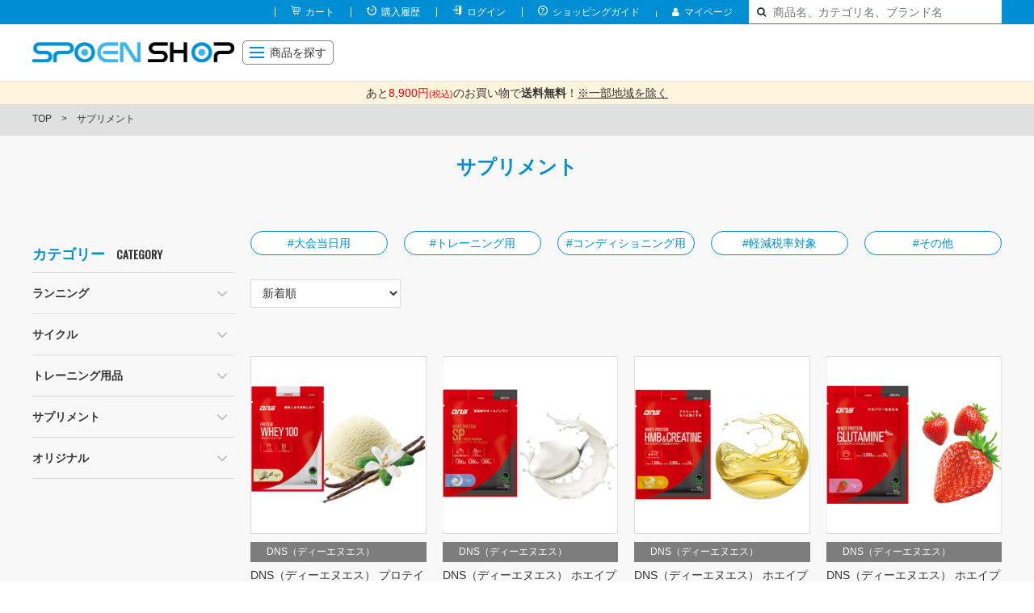

--- FILE ---
content_type: text/html; charset=UTF-8
request_url: https://cs.sportsentry.ne.jp/supoenshop/search/sc/20/price/0?type=index
body_size: 117534
content:
<!doctype html>
<html lang="ja">
<head>
    
  <!-- Global site tag (gtag.js) - Google Analytics -->
<script async src="https://www.googletagmanager.com/gtag/js?id=UA-30616448-1"></script>
<script>
  window.dataLayer = window.dataLayer || [];
  function gtag(){dataLayer.push(arguments);}
  gtag('js', new Date());

  gtag('config', 'UA-30616448-1');
</script>
    <meta charset="utf-8">
    <meta http-equiv="X-UA-Compatible" content="IE=edge">
    <title>サプリメント:サプリメント｜スポーツ用品通販のスポエンショップ｜スポーツエントリー</title>
    <meta name="keywords" content="スポーツ通販,スポーツ用品,スポーツエントリー,ランニング,サイクル">
    <meta name="description" content="サプリメント:サプリメント　スポーツ用品を買うならスポエンショップ｜累計２００万人以上が利用するスポーツイベント検索＆申込サイト「スポーツエントリー」のスタッフが選んだオススメの商品を多数掲載。会員限定セール開催中。">
    <meta name="viewport" content="width=device-width, initial-scale=1.0, minimum-scale=1.0, maximum-scale=1.0">
    <meta name="format-detection" content="telephone=no">
    
    <link rel="stylesheet" href="/css/jp/pages/shop/styles.css?ver=202504011">
    <link rel="stylesheet" href="/css/jp/pages/shop/add.css?ver=202407172">
    <link rel="stylesheet" href="/css/jp/pages/shop/feature.css?ver=2020091002">

    <script type="text/javascript" src="/js/jp/pages/shop/common.js?ver=2024071001"></script>
    <script type="text/javascript" src="/js/jp/pages/shop/shop.js?ver=2024072401"></script>
    <script src="/js/jp/pages/shop/plugins/svg4everybody.min.js"></script>
    <script>svg4everybody();</script>
    <!--[if lt IE 9]>
    <script src="/js/jp/pages/shop/plugins/html5shiv.min.js"></script>
    <script src="/js/jp/pages/shop/plugins/html5shiv-printshiv.min.js"></script>
    <![endif]-->
    <script type="text/javascript" src="https://ajaxzip3.github.io/ajaxzip3.js"></script>
    <script type="text/javascript">
        $(function() {
            $(document).on('click', '.js-zipBtn01', function(event) {
                event.preventDefault();
                AjaxZip3.zip2addr( 'zip01-01', 'zip01-02', 'zip01-addr01', 'zip01-addr02', 'zip01-addr03' );
            });
            $(document).on('click', '.js-zipBtn02', function(event) {
                event.preventDefault();
                AjaxZip3.zip2addr( 'zip02-01', 'zip02-02', 'zip02-addr01', 'zip02-addr02', 'zip02-addr03' );
            });
            $(document).on('click', '.js-zipBtnUnregistered', function(event) {
                event.preventDefault();
                AjaxZip3.zip2addr( 'unregistered-zip-01', 'unregistered-zip-02', 'unregistered-addr01', 'unregistered-addr02', 'unregistered-addr03' );
            });
        });
    </script>
<script async='async' src='https://www.googletagservices.com/tag/js/gpt.js'></script>
<script>
  var googletag = googletag || {};
  googletag.cmd = googletag.cmd || [];
</script>
    <script type='text/javascript'>
        var googletag = googletag || {};
        googletag.cmd = googletag.cmd || [];
        (function() {
            var gads = document.createElement('script');
            gads.async = true;
            gads.type = 'text/javascript';
            var useSSL = 'https:' == document.location.protocol;
            gads.src = (useSSL ? 'https:' : 'http:') +
                '//www.googletagservices.com/tag/js/gpt.js';
            var node = document.getElementsByTagName('script')[0];
            node.parentNode.insertBefore(gads, node);
        })();
    </script>
<script>
  googletag.cmd.push(function() {
    googletag.defineSlot('/28790191/shop最下層バナー', [300, 250], 'div-gpt-ad-1523864753633-0').addService(googletag.pubads());
    googletag.pubads().enableSingleRequest();
    googletag.enableServices();
  });
</script>
    <script type="text/javascript">
        $(function() {
            //mainImage
            $('.mainImage_list').slick({
                autoplay: true,
                autoplaySpeed: 5000,
                arrows: true,
                prevArrow: '<a href="javascript: void(0);" class="mainImage_arrow mainImage_arrow-prev"></a>',
                nextArrow: '<a href="javascript: void(0);" class="mainImage_arrow mainImage_arrow-next"></a>',
                dots: true,
                dotsClass: 'mainImage_dots',
                responsive: [
                    {
                        breakpoint: $$$.pcsp.getBreakpoint(),
                        settings: {
                            arrows: false,
                            dots: false,
                        }
                    }
                ]
            });

            //「停止」が押されたら一時停止
            $(".slick_pause").on("click", function() {
                $(".mainImage_list").slick("slickPause");
            });
            //「再生」が押されたら再開
            $(".slick_start").on("click", function() {
                $(".mainImage_list").slick("slickPlay");
            });

            //topTopics
            $('.topTopics_list').slick({
                arrows: true,
                prevArrow: '<a href="javascript: void(0);" class="topTopics_arrow topTopics_arrow-prev"></a>',
                nextArrow: '<a href="javascript: void(0);" class="topTopics_arrow topTopics_arrow-next"></a>',
                slidesToShow: 4,
                slidesToMove: 1,
                swipeToSlide: true,
                responsive: [
                    {
                        breakpoint: $$$.pcsp.getBreakpoint(),
                        settings: {
                            arrows: false,
                            centerMode: true,
                            centerPadding: 0,
                            variableWidth: true,
                        }
                    }
                ]
            });

            //topBrands
            $('.topBrands_list').slick({
                autoplay: true,
                autoplaySpeed: 1000,
                variableWidth: true,
                centerMode: true,
                canterPadding: 0,
                arrows: false,
                swipeToSlide: true,
            })
        });
    </script>

        <script src="https://browser.sentry-cdn.com/5.6.1/bundle.min.js" integrity="sha384-pGTFmbQfua2KiaV2+ZLlfowPdd5VMT2xU4zCBcuJr7TVQozMO+I1FmPuVHY3u8KB" crossorigin="anonymous"></script>
    <script>Sentry.init({ dsn: 'https://d8e3b320adc14df8a6453e569181e66d@sentry.io/1534388' });</script>

    <!-- Google Tag Manager -->
    <script>(function(w,d,s,l,i){w[l]=w[l]||[];w[l].push({'gtm.start':
                new Date().getTime(),event:'gtm.js'});var f=d.getElementsByTagName(s)[0],
            j=d.createElement(s),dl=l!='dataLayer'?'&l='+l:'';j.async=true;j.src=
            'https://www.googletagmanager.com/gtm.js?id='+i+dl;f.parentNode.insertBefore(j,f);
        })(window,document,'script','dataLayer','GTM-KXXTV8H');</script>
    <!-- End Google Tag Manager -->

  </head>
<body class="pageID-" id="pagetop">
<!-- Google Tag Manager (noscript) -->
<noscript><iframe src="https://www.googletagmanager.com/ns.html?id=GTM-KXXTV8H"
                  height="0" width="0" style="display:none;visibility:hidden"></iframe></noscript>
<!-- End Google Tag Manager (noscript) -->
<div id="fb-root"></div>
<script>(function(d, s, id) {
        var js, fjs = d.getElementsByTagName(s)[0];
        if (d.getElementById(id)) return;
        js = d.createElement(s); js.id = id;
        js.src = 'https://connect.facebook.net/ja_JP/sdk.js#xfbml=1&version=v6.0';
        fjs.parentNode.insertBefore(js, fjs);
    }(document, 'script', 'facebook-jssdk'));</script>
<div class="wrapper">
    <header class="gHeader">
        <div class="gBar">
            <div class="gBar_inner">
                <ul class="gBar_menus">
                    <li class="gBar_menu gBar_menu-cart"><a href="/supoenshop/cart">カート<span class="gIconNum" style="display:none">0</span></a></li>
                    <li class="gBar_menu gBar_menu-history"><a href="/supoenshop/history">購入履歴</a></li>
                                            <li class="gBar_menu gBar_menu-login"><a href="/supoenshop/login">ログイン</a></li>
                                        <li class="gBar_menu gBar_menu-guide guide_oya"><a href="/supoenshop/guide">ショッピングガイド</a>
                    </li>
                    <li class="gBar_menu fa fa-pull-top gBar_menu-mypage"><a href="/mypage"><span class="basic_font">マイページ</span></a></li>
                </ul>
                <form action="https://cs.sportsentry.ne.jp/index.php/supoenshop/search" class="gBar_search" method="post" accept-charset="utf-8"><span class="gBar_word"><input type="text" name="KEY" id="KEY" placeholder="商品名、カテゴリ名、ブランド名" title="商品検索"></span><button type="submit" class="gBar_submit"></button></form>
            </div>
        </div><!-- /.gBar -->

        <div class="gHeader_inner">
            <h1 class="gHeader_logo"><a href="/supoenshop"><img src="/image/jp/shop/global/logo.png" alt="SPORTS ENTRY スポエンショップ"></a></h1>
            <div class="gSearchBtn_div">
                <a href="javascript: void(0);" class="gSearchBtn"></a>
                <span class="gSearchBtn_text">探す</span>
            </div>
            <a href="javascript: void(0);" class="gNavBtn">
                <span class="gNavMenu"></span><span class="gNavMenu_text">MENU</span>
                <span class="pc-only gNavMenuText">商品を探す</span>
            </a>
            <nav class="gNav">
                <div class="gNav_inner">
                    <ul class="gNav_sub">
                        <li class="gNav_subItem gBar_menu-cart"><a href="/supoenshop/cart">カート<span class="gIconNum" style="display:none">0</span></a></li>
                        <li class="gNav_subItem gBar_menu-history"><a href="/supoenshop/history">購入履歴</a></li>
                                                    <li class="gNav_subItem gBar_menu-login"><a href="/supoenshop/login">ログイン</a></li>
                                                <li class="gNav_item" style="border-bottom:0px;">
                            <div class="gNav_subItem gBar_menu-guide gNav_itemHead" style="height: 30px;"><a href="/supoenshop/guide" style="height:30px; font-weight: normal; font-family:'Yu Gothic Medium'">ショッピングガイド</a></div>
                        </li><!-- /.gNav_item -->
                        <li class="gNav_subItem fa fa-pull-top gBar_menu-mypage"><a href="/mypage"><span class="basic_font">マイページ</span></a></li>
                    </ul>
                    <ul class="gNav_list">
                        <!-- ローカルお気に入り用2020-11-25 -->
                        <li class="gNav_item fav">
                            <div class="gNav_itemHead"><a href="javascript: void(0);" class="gNav_name"><i
                                            class="fa fa-thumb-tack"></i> お気に入り <span class="gIconNum"></span></a><a
                                        href="javascript: void(0);" class="gNav_toggle"></a></div>
                            <div class="gNav_drop">
                                <div class="gNav_dropInner">
                                    <ul class="gNav_dropList">
                                    </ul>
                                </div>
                            </div><!-- /.gNav_drop -->
                        </li><!-- /.gNav_item -->
                        <!-- ローカルお気に入り用2020-11-25ここまで -->
                        <li class="gNav_item ">
                            <div class="gNav_itemHead"><a href="https://cs.sportsentry.ne.jp/supoenshop/search/sc/10/price/0?type=index" class="gNav_name">ランニング</a><a href="javascript: void(0);" class="gNav_toggle"></a></div>
                            <div class="gNav_drop">
                                <div class="gNav_dropInner">
                                    <ul class="gNav_dropList">
                                        <li class="gNav_dropItem"><a href="/supoenshop/search/sc/1001">ウエア</a></li>
                                        <li class="gNav_dropItem"><a href="/supoenshop/search/sc/1002">シューズ</a></li>
                                        <li class="gNav_dropItem"><a href="/supoenshop/search/sc/1003">ソックス</a></li>
                                        <li class="gNav_dropItem"><a href="/supoenshop/search/sc/1004">アクセサリ</a></li>
                                        <li class="gNav_dropItem"><a href="/supoenshop/search/sc/1005">トレーニング</a></li>
                                        <li class="gNav_dropItem"><a href="/supoenshop/search/sc/1006">ボディケア</a></li>
                                        <li class="gNav_dropItem"><a href="/supoenshop/search/sc/1007">サプリメント</a></li>
                                        <li class="gNav_dropItem"><a href="/supoenshop/search/sc/1008">その他</a></li>
                                    </ul>
                                </div>
                            </div><!-- /.gNav_drop -->
                        </li><!-- /.gNav_item -->
                        <li class="gNav_item ">
                            <div class="gNav_itemHead"><a href="https://cs.sportsentry.ne.jp/supoenshop/search/sc/12/price/0?type=index" class="gNav_name">サイクル</a><a href="javascript: void(0);" class="gNav_toggle"></a></div>
                            <div class="gNav_drop">
                                <div class="gNav_dropInner">
                                    <ul class="gNav_dropList">
                                        <li class="gNav_dropItem"><a href="/supoenshop/search/sc/1201">ウエア</a></li>
                                        <li class="gNav_dropItem"><a href="/supoenshop/search/sc/1202">シューズ</a></li>
                                        <li class="gNav_dropItem"><a href="/supoenshop/search/sc/1203">パーツ・アクセサリ</a></li>
                                        <li class="gNav_dropItem"><a href="/supoenshop/search/sc/1204">メンテナンス</a></li>
                                        <li class="gNav_dropItem"><a href="/supoenshop/search/sc/1205">トレーニング</a></li>
                                        <li class="gNav_dropItem"><a href="/supoenshop/search/sc/1206">ボディケア</a></li>
                                        <li class="gNav_dropItem"><a href="/supoenshop/search/sc/1207">サプリメント</a></li>
                                        <li class="gNav_dropItem"><a href="/supoenshop/search/sc/1208">その他</a></li>
                                    </ul>
                                </div>
                            </div><!-- /.gNav_drop -->
                        </li><!-- /.gNav_item -->
                        <li class="gNav_item ">
                            <div class="gNav_itemHead"><a href="https://cs.sportsentry.ne.jp/supoenshop/search/sc/17/price/0?type=index" class="gNav_name">トレーニング用品</a><a href="javascript: void(0);" class="gNav_toggle"></a></div>
                            <div class="gNav_drop">
                                <div class="gNav_dropInner">
                                    <ul class="gNav_dropList">
                                        <li class="gNav_dropItem"><a href="/supoenshop/search/sc/1701">トレーニングマシン</a></li>
                                        <li class="gNav_dropItem"><a href="/supoenshop/search/sc/1702">トレーニングギア</a></li>
                                    </ul>
                                </div>
                            </div><!-- /.gNav_drop -->
                        </li><!-- /.gNav_item -->
                        <li class="gNav_item ">
                            <div class="gNav_itemHead"><a href="https://cs.sportsentry.ne.jp/supoenshop/search/sc/20/price/0?type=index" class="gNav_name">サプリメント</a><a href="javascript: void(0);" class="gNav_toggle"></a></div>
                            <div class="gNav_drop">
                                <div class="gNav_dropInner">
                                    <ul class="gNav_dropList">
                                        <li class="gNav_dropItem"><a href="/supoenshop/search/sc/2001">大会当日用</a></li>
                                        <li class="gNav_dropItem"><a href="/supoenshop/search/sc/2002">トレーニング用</a></li>
                                        <li class="gNav_dropItem"><a href="/supoenshop/search/sc/2003">コンディショニング用</a></li>
                                        <li class="gNav_dropItem"><a href="/supoenshop/search/sc/2004">軽減税率対象</a></li>
                                        <li class="gNav_dropItem"><a href="/supoenshop/search/sc/2005">その他</a></li>
                                    </ul>
                                </div>
                            </div><!-- /.gNav_drop -->
                        </li><!-- /.gNav_item -->
                        <li class="gNav_item ">
                            <div class="gNav_itemHead"><a href="https://cs.sportsentry.ne.jp/supoenshop/search/sc/21/price/0?type=index" class="gNav_name">オリジナル</a><a href="javascript: void(0);" class="gNav_toggle"></a></div>
                            <div class="gNav_drop">
                                <div class="gNav_dropInner">
                                    <ul class="gNav_dropList">
                                        <li class="gNav_dropItem"><a href="/supoenshop/search/sc/2101">スポエンオリジナル</a></li>
                                        <li class="gNav_dropItem"><a href="/supoenshop/search/sc/2102">大会オリジナル</a></li>
                                    </ul>
                                </div>
                            </div><!-- /.gNav_drop -->
                        </li><!-- /.gNav_item -->
                        <li class="gNav_item ">
                            <div class="gNav_itemHead"><a href="/supoenshop/brand" class="gNav_name">取扱ブランド</a></div>
                        </li><!-- /.gNav_item -->
                        <li class="gNav_item ">
                            <div class="gNav_itemHead"><a href="/supoenshop/feature" class="gNav_name">商品特集</a></div>
                        </li><!-- /.gNav_item -->
                    </ul>
                    <p class="gNav_close"><a href="javascript: void(0);">CLOSE</a></p>
                </div>
            </nav><!-- /.gNav -->
        </div><!-- /.gHeader_inner -->

                <!-- 送料無料まであといくらか -->

                                                                        <div class="gHeader_notice">
                    <div class="notice_orange">あと<span style="color:red">8,900円<span style="font-size: 80%">(税込)</span></span>のお買い物で<strong>送料無料</strong>！<a href="https://www.sportsentry.ne.jp/supoenshop/shipping" target="_blank">※一部地域を除く</a></div>
                </div><!-- /.gHeader_notice -->
                    
        <!-- //送料無料まであといくらか -->
    </header><!-- /.gHeader -->
    <nav class="pankuzu">
        <ul class="pankuzu_list">
            <li class="pankuzu_item"><a href="/supoenshop">TOP</a></li>
                                                        <li class="pankuzu_item"><a href="/supoenshop/search/sc/20">サプリメント</a></li>
                                                                                  </ul>
    </nav><!-- /.pankuzu -->

    <article class="contents">
        <div class="contents_bg contents_bg-gray">
            <div class="contents_inner">
                <section class="section">
                    <div class="headLine1">
                        <h1 class="headLine1_title">
                                                                    サプリメント                                                                                                                                </h1>
                                                <p class="headLine1_en"></p>
                                            </div>
                                                                                                                                                                                                                                                                                                                                                                                                                                                                                                                                                                                                                                                                                                                                                                                                                                                                                                                                                                        </section><!-- /.section -->

                <div class="contents_layout">
                    <div class="contents_main">
                        <section class="section">
                            <div class="catecorys">
                                <ul class="catecorys_list">
                                                                            <li class="catecorys_item2"><a href="https://cs.sportsentry.ne.jp/supoenshop/search/sc/2001">#大会当日用</a></li><li class="catecorys_item2"><a href="https://cs.sportsentry.ne.jp/supoenshop/search/sc/2002">#トレーニング用</a></li><li class="catecorys_item2"><a href="https://cs.sportsentry.ne.jp/supoenshop/search/sc/2003">#コンディショニング用</a></li><li class="catecorys_item2"><a href="https://cs.sportsentry.ne.jp/supoenshop/search/sc/2004">#軽減税率対象</a></li><li class="catecorys_item2"><a href="https://cs.sportsentry.ne.jp/supoenshop/search/sc/2005">#その他</a></li>                                    
                                </ul>
                            </div><!-- /.catecorys -->
                        </section><!-- /.section -->

                        <section class="section shop_sort">
                            <div class="search-result-sort">
                                <select class="search-result-sort-list" onchange="location.href=value;">
                                    <option value="https://cs.sportsentry.ne.jp/index.php/supoenshop/search/sc/20/price/0?order=new" selected>新着順</option>
                                    <option value="https://cs.sportsentry.ne.jp/index.php/supoenshop/search/sc/20/price/0?order=asc" >価格が安い順</option>
                                    <option value="https://cs.sportsentry.ne.jp/index.php/supoenshop/search/sc/20/price/0?order=desc" >価格が高い順</option>
                                </select>
                            </div>
                        </section><!-- /.section -->


                        <section class="section" hidden >
                            <h2 class="headLine7">サプリメント ランキング</h2>
                            <div class="products products-3 products-ranking">
                                <div class="products_list">
                                                                      <div class="products_item">
                                        <a href="/supoenshop/item/22780">
                                            <figure class="products_img">
                                                                                                    <img src="https://cs.sportsentry.ne.jp/photo/shop/494/49480a.jpg" alt="">
                                                                                            </figure>
                                            <div class="products_body">
                                                <p class="products_brand" >ZERO WORLD SUPER PRODUCTS</p>
                                                <p class="products_catchCopy">勝利への究極サプリメント</p>
                                                <p class="products_name">アミノフライト10000mgコンペティション 10包入り</p>
                                                <p class="products_price">&yen;0</p>
<!--                                                <ul class="products_labels">-->
<!--                                                    <li class="products_label products_label-red">スポエン特価</li>-->
<!--                                                    <li class="products_label products_label-red">新着</li>-->
<!--                                                </ul>-->
                                            </div>
                                        </a>
                                    </div><!-- /.products_item -->
                                                                      <div class="products_item">
                                        <a href="/supoenshop/item/22488">
                                            <figure class="products_img">
                                                                                                    <img src="https://cs.sportsentry.ne.jp/photo/shop/473/47353a.jpg" alt="">
                                                                                            </figure>
                                            <div class="products_body">
                                                <p class="products_brand" >FULL SPE</p>
                                                <p class="products_catchCopy">マルチタイプ補給ジェル！</p>
                                                <p class="products_name">FULL SPE マンゴー味（1箱/12個入）</p>
                                                <p class="products_price">&yen;0</p>
<!--                                                <ul class="products_labels">-->
<!--                                                    <li class="products_label products_label-red">スポエン特価</li>-->
<!--                                                    <li class="products_label products_label-red">新着</li>-->
<!--                                                </ul>-->
                                            </div>
                                        </a>
                                    </div><!-- /.products_item -->
                                                                      <div class="products_item">
                                        <a href="/supoenshop/item/22888">
                                            <figure class="products_img">
                                                                                                    <img src="https://cs.sportsentry.ne.jp/photo/shop/503/50319a.jpg" alt="">
                                                                                            </figure>
                                            <div class="products_body">
                                                <p class="products_brand" >井村屋</p>
                                                <p class="products_catchCopy"></p>
                                                <p class="products_name">井村屋 スポーツようかん あずき（2箱10本入り）</p>
                                                <p class="products_price">&yen;0</p>
<!--                                                <ul class="products_labels">-->
<!--                                                    <li class="products_label products_label-red">スポエン特価</li>-->
<!--                                                    <li class="products_label products_label-red">新着</li>-->
<!--                                                </ul>-->
                                            </div>
                                        </a>
                                    </div><!-- /.products_item -->
                                                                  </div>
                            </div><!-- /.products -->
                        </section><!-- /.section -->

                        <section class="section">
                            <h2 class="headLine7" hidden>
                                                                    サプリメント                                                                                                                                        <span class="headLine7_en"></span>
                            </h2>
                            <div class="products products-4">
                                <div class="products_list">
                                                                                                        <div class="products_item">
                                        <a href="https://cs.sportsentry.ne.jp/supoenshop/item/22948">
                                            <figure class="products_img">
                                                                                                <img src="https://cs.sportsentry.ne.jp/photo/shop/506/50660a.jpg" alt="" />
                                                                                            </figure>
                                            <div class="products_body">
                                                <p class="products_gift" hidden>ギフト対象商品</p>
                                                <p class="products_brand" >DNS（ディーエヌエス）</p>
                                                                                                <p class="products_catchCopy"></p>
                                                <p class="products_name">DNS（ディーエヌエス） プロテインホエイ100 35g（10袋）</p>
                                                <p class="products_price ib">
                                                                                                            &yen;3,480                                                                                                    </p>(税込)
                                                                                                <span class='font-s'></br>※軽減税率対象</span><!--                                                <ul class="products_labels">-->
<!--                                                    <li class="products_label products_label-red">スポエン特価</li>-->
<!--                                                    <li class="products_label products_label-red">新着</li>-->
<!--                                                </ul>-->
                                            </div>
                                        </a>
                                    </div><!-- /.products_item -->
                                                                      <div class="products_item">
                                        <a href="https://cs.sportsentry.ne.jp/supoenshop/item/22947">
                                            <figure class="products_img">
                                                                                                <img src="https://cs.sportsentry.ne.jp/photo/shop/506/50644a.jpg" alt="" />
                                                                                            </figure>
                                            <div class="products_body">
                                                <p class="products_gift" hidden>ギフト対象商品</p>
                                                <p class="products_brand" >DNS（ディーエヌエス）</p>
                                                                                                <p class="products_catchCopy"></p>
                                                <p class="products_name">DNS（ディーエヌエス） ホエイプロテインSP 34g（10袋）</p>
                                                <p class="products_price ib">
                                                                                                            &yen;3,880                                                                                                    </p>(税込)
                                                                                                <span class='font-s'></br>※軽減税率対象</span><!--                                                <ul class="products_labels">-->
<!--                                                    <li class="products_label products_label-red">スポエン特価</li>-->
<!--                                                    <li class="products_label products_label-red">新着</li>-->
<!--                                                </ul>-->
                                            </div>
                                        </a>
                                    </div><!-- /.products_item -->
                                                                      <div class="products_item">
                                        <a href="https://cs.sportsentry.ne.jp/supoenshop/item/22946">
                                            <figure class="products_img">
                                                                                                <img src="https://cs.sportsentry.ne.jp/photo/shop/506/50638a.jpg" alt="" />
                                                                                            </figure>
                                            <div class="products_body">
                                                <p class="products_gift" hidden>ギフト対象商品</p>
                                                <p class="products_brand" >DNS（ディーエヌエス）</p>
                                                                                                <p class="products_catchCopy"></p>
                                                <p class="products_name">DNS（ディーエヌエス） ホエイプロテイン HMB＆クレアチン 35g（10袋）</p>
                                                <p class="products_price ib">
                                                                                                            &yen;3,880                                                                                                    </p>(税込)
                                                                                                <span class='font-s'></br>※軽減税率対象</span><!--                                                <ul class="products_labels">-->
<!--                                                    <li class="products_label products_label-red">スポエン特価</li>-->
<!--                                                    <li class="products_label products_label-red">新着</li>-->
<!--                                                </ul>-->
                                            </div>
                                        </a>
                                    </div><!-- /.products_item -->
                                                                      <div class="products_item">
                                        <a href="https://cs.sportsentry.ne.jp/supoenshop/item/22945">
                                            <figure class="products_img">
                                                                                                <img src="https://cs.sportsentry.ne.jp/photo/shop/506/50634a.jpg" alt="" />
                                                                                            </figure>
                                            <div class="products_body">
                                                <p class="products_gift" hidden>ギフト対象商品</p>
                                                <p class="products_brand" >DNS（ディーエヌエス）</p>
                                                                                                <p class="products_catchCopy"></p>
                                                <p class="products_name">DNS（ディーエヌエス） ホエイプロテイングルタミン＋ 33g（10袋）</p>
                                                <p class="products_price ib">
                                                                                                            &yen;3,880                                                                                                    </p>(税込)
                                                                                                <span class='font-s'></br>※軽減税率対象</span><!--                                                <ul class="products_labels">-->
<!--                                                    <li class="products_label products_label-red">スポエン特価</li>-->
<!--                                                    <li class="products_label products_label-red">新着</li>-->
<!--                                                </ul>-->
                                            </div>
                                        </a>
                                    </div><!-- /.products_item -->
                                                                      <div class="products_item">
                                        <a href="https://cs.sportsentry.ne.jp/supoenshop/item/22944">
                                            <figure class="products_img">
                                                                                                <img src="https://cs.sportsentry.ne.jp/photo/shop/506/50630a.jpg" alt="" />
                                                                                            </figure>
                                            <div class="products_body">
                                                <p class="products_gift" hidden>ギフト対象商品</p>
                                                <p class="products_brand" >DNS（ディーエヌエス）</p>
                                                                                                <p class="products_catchCopy"></p>
                                                <p class="products_name">DNS（ディーエヌエス） プロテインスムースソイ 26g（10袋）</p>
                                                <p class="products_price ib">
                                                                                                            &yen;2,160                                                                                                    </p>(税込)
                                                                                                <span class='font-s'></br>※軽減税率対象</span><!--                                                <ul class="products_labels">-->
<!--                                                    <li class="products_label products_label-red">スポエン特価</li>-->
<!--                                                    <li class="products_label products_label-red">新着</li>-->
<!--                                                </ul>-->
                                            </div>
                                        </a>
                                    </div><!-- /.products_item -->
                                                                      <div class="products_item">
                                        <a href="https://cs.sportsentry.ne.jp/supoenshop/item/22943">
                                            <figure class="products_img">
                                                                                                <img src="https://cs.sportsentry.ne.jp/photo/shop/506/50627a.jpg" alt="" />
                                                                                            </figure>
                                            <div class="products_body">
                                                <p class="products_gift" hidden>ギフト対象商品</p>
                                                <p class="products_brand" >DNS（ディーエヌエス）</p>
                                                                                                <p class="products_catchCopy"></p>
                                                <p class="products_name">DNS（ディーエヌエス） プロテインホエイ100 630g</p>
                                                <p class="products_price ib">
                                                                                                            &yen;4,980                                                                                                    </p>(税込)
                                                                                                <span class='font-s'></br>※軽減税率対象</span><!--                                                <ul class="products_labels">-->
<!--                                                    <li class="products_label products_label-red">スポエン特価</li>-->
<!--                                                    <li class="products_label products_label-red">新着</li>-->
<!--                                                </ul>-->
                                            </div>
                                        </a>
                                    </div><!-- /.products_item -->
                                                                      <div class="products_item">
                                        <a href="https://cs.sportsentry.ne.jp/supoenshop/item/22942">
                                            <figure class="products_img">
                                                                                                <img src="https://cs.sportsentry.ne.jp/photo/shop/506/50619a.jpg" alt="" />
                                                                                            </figure>
                                            <div class="products_body">
                                                <p class="products_gift" hidden>ギフト対象商品</p>
                                                <p class="products_brand" >DNS（ディーエヌエス）</p>
                                                                                                <p class="products_catchCopy"></p>
                                                <p class="products_name">DNS（ディーエヌエス） プロテインホエイ100 315g</p>
                                                <p class="products_price ib">
                                                                                                            &yen;2,980                                                                                                    </p>(税込)
                                                                                                <span class='font-s'></br>※軽減税率対象</span><!--                                                <ul class="products_labels">-->
<!--                                                    <li class="products_label products_label-red">スポエン特価</li>-->
<!--                                                    <li class="products_label products_label-red">新着</li>-->
<!--                                                </ul>-->
                                            </div>
                                        </a>
                                    </div><!-- /.products_item -->
                                                                      <div class="products_item">
                                        <a href="https://cs.sportsentry.ne.jp/supoenshop/item/22941">
                                            <figure class="products_img">
                                                                                                <img src="https://cs.sportsentry.ne.jp/photo/shop/506/50611a.jpg" alt="" />
                                                                                            </figure>
                                            <div class="products_body">
                                                <p class="products_gift" hidden>ギフト対象商品</p>
                                                <p class="products_brand" >DNS（ディーエヌエス）</p>
                                                                                                <p class="products_catchCopy"></p>
                                                <p class="products_name">DNS（ディーエヌエス） プロテインホエイ100 2000g</p>
                                                <p class="products_price ib">
                                                                                                            &yen;14,480                                                                                                    </p>(税込)
                                                                                                <span class='font-s'></br>※軽減税率対象</span><!--                                                <ul class="products_labels">-->
<!--                                                    <li class="products_label products_label-red">スポエン特価</li>-->
<!--                                                    <li class="products_label products_label-red">新着</li>-->
<!--                                                </ul>-->
                                            </div>
                                        </a>
                                    </div><!-- /.products_item -->
                                                                      <div class="products_item">
                                        <a href="https://cs.sportsentry.ne.jp/supoenshop/item/22940">
                                            <figure class="products_img">
                                                                                                <img src="https://cs.sportsentry.ne.jp/photo/shop/506/50603a.jpg" alt="" />
                                                                                            </figure>
                                            <div class="products_body">
                                                <p class="products_gift" hidden>ギフト対象商品</p>
                                                <p class="products_brand" >DNS（ディーエヌエス）</p>
                                                                                                <p class="products_catchCopy"></p>
                                                <p class="products_name">DNS（ディーエヌエス） ホエイプロテイン アイソレートストイック 500g</p>
                                                <p class="products_price ib">
                                                                                                            &yen;4,980                                                                                                    </p>(税込)
                                                                                                <span class='font-s'></br>※軽減税率対象</span><!--                                                <ul class="products_labels">-->
<!--                                                    <li class="products_label products_label-red">スポエン特価</li>-->
<!--                                                    <li class="products_label products_label-red">新着</li>-->
<!--                                                </ul>-->
                                            </div>
                                        </a>
                                    </div><!-- /.products_item -->
                                                                      <div class="products_item">
                                        <a href="https://cs.sportsentry.ne.jp/supoenshop/item/22939">
                                            <figure class="products_img">
                                                                                                <img src="https://cs.sportsentry.ne.jp/photo/shop/506/50602a.jpg" alt="" />
                                                                                            </figure>
                                            <div class="products_body">
                                                <p class="products_gift" hidden>ギフト対象商品</p>
                                                <p class="products_brand" >DNS（ディーエヌエス）</p>
                                                                                                <p class="products_catchCopy"></p>
                                                <p class="products_name">DNS（ディーエヌエス） ホエイプロテインSP 630g</p>
                                                <p class="products_price ib">
                                                                                                            &yen;6,980                                                                                                    </p>(税込)
                                                                                                <span class='font-s'></br>※軽減税率対象</span><!--                                                <ul class="products_labels">-->
<!--                                                    <li class="products_label products_label-red">スポエン特価</li>-->
<!--                                                    <li class="products_label products_label-red">新着</li>-->
<!--                                                </ul>-->
                                            </div>
                                        </a>
                                    </div><!-- /.products_item -->
                                                                      <div class="products_item">
                                        <a href="https://cs.sportsentry.ne.jp/supoenshop/item/22938">
                                            <figure class="products_img">
                                                                                                <img src="https://cs.sportsentry.ne.jp/photo/shop/505/50599a.jpg" alt="" />
                                                                                            </figure>
                                            <div class="products_body">
                                                <p class="products_gift" hidden>ギフト対象商品</p>
                                                <p class="products_brand" >DNS（ディーエヌエス）</p>
                                                                                                <p class="products_catchCopy"></p>
                                                <p class="products_name">DNS（ディーエヌエス） ホエイプロテイン HMB&クレアチン 630g</p>
                                                <p class="products_price ib">
                                                                                                            &yen;5,990                                                                                                    </p>(税込)
                                                                                                <span class='font-s'></br>※軽減税率対象</span><!--                                                <ul class="products_labels">-->
<!--                                                    <li class="products_label products_label-red">スポエン特価</li>-->
<!--                                                    <li class="products_label products_label-red">新着</li>-->
<!--                                                </ul>-->
                                            </div>
                                        </a>
                                    </div><!-- /.products_item -->
                                                                      <div class="products_item">
                                        <a href="https://cs.sportsentry.ne.jp/supoenshop/item/22937">
                                            <figure class="products_img">
                                                                                                <img src="https://cs.sportsentry.ne.jp/photo/shop/505/50597a.jpg" alt="" />
                                                                                            </figure>
                                            <div class="products_body">
                                                <p class="products_gift" hidden>ギフト対象商品</p>
                                                <p class="products_brand" >DNS（ディーエヌエス）</p>
                                                                                                <p class="products_catchCopy"></p>
                                                <p class="products_name">DNS（ディーエヌエス） ホエイプロテイン グルタミンプラス 630g</p>
                                                <p class="products_price ib">
                                                                                                            &yen;5,990                                                                                                    </p>(税込)
                                                                                                <span class='font-s'></br>※軽減税率対象</span><!--                                                <ul class="products_labels">-->
<!--                                                    <li class="products_label products_label-red">スポエン特価</li>-->
<!--                                                    <li class="products_label products_label-red">新着</li>-->
<!--                                                </ul>-->
                                            </div>
                                        </a>
                                    </div><!-- /.products_item -->
                                                                      <div class="products_item">
                                        <a href="https://cs.sportsentry.ne.jp/supoenshop/item/22936">
                                            <figure class="products_img">
                                                                                                <img src="https://cs.sportsentry.ne.jp/photo/shop/505/50594a.jpg" alt="" />
                                                                                            </figure>
                                            <div class="products_body">
                                                <p class="products_gift" hidden>ギフト対象商品</p>
                                                <p class="products_brand" >DNS（ディーエヌエス）</p>
                                                                                                <p class="products_catchCopy"></p>
                                                <p class="products_name">DNS（ディーエヌエス） プロテインスムースソイ 630g</p>
                                                <p class="products_price ib">
                                                                                                            &yen;3,477                                                                                                    </p>(税込)
                                                                                                <span class='font-s'></br>※軽減税率対象</span><!--                                                <ul class="products_labels">-->
<!--                                                    <li class="products_label products_label-red">スポエン特価</li>-->
<!--                                                    <li class="products_label products_label-red">新着</li>-->
<!--                                                </ul>-->
                                            </div>
                                        </a>
                                    </div><!-- /.products_item -->
                                                                      <div class="products_item">
                                        <a href="https://cs.sportsentry.ne.jp/supoenshop/item/22927">
                                            <figure class="products_img">
                                                                                                <img src="https://cs.sportsentry.ne.jp/photo/shop/505/50591a.jpg" alt="" />
                                                                                            </figure>
                                            <div class="products_body">
                                                <p class="products_gift" hidden>ギフト対象商品</p>
                                                <p class="products_brand" >ブルボン</p>
                                                                                                <p class="products_catchCopy"></p>
                                                <p class="products_name">ハイカーボ300（24本）</p>
                                                <p class="products_price ib">
                                                                                                            &yen;9,072                                                                                                    </p>(税込)
                                                                                                <span class='font-s'></br>※軽減税率対象</span><!--                                                <ul class="products_labels">-->
<!--                                                    <li class="products_label products_label-red">スポエン特価</li>-->
<!--                                                    <li class="products_label products_label-red">新着</li>-->
<!--                                                </ul>-->
                                            </div>
                                        </a>
                                    </div><!-- /.products_item -->
                                                                      <div class="products_item">
                                        <a href="https://cs.sportsentry.ne.jp/supoenshop/item/22915">
                                            <figure class="products_img">
                                                                                                <img src="https://cs.sportsentry.ne.jp/photo/shop/503/50394a.jpg" alt="" />
                                                                                            </figure>
                                            <div class="products_body">
                                                <p class="products_gift" hidden>ギフト対象商品</p>
                                                <p class="products_brand" >パラチノース</p>
                                                                                                <p class="products_catchCopy"></p>
                                                <p class="products_name">WARABEAT！！ ゆずわらび風 1箱（10袋入）</p>
                                                <p class="products_price ib">
                                                                                                            &yen;3,770                                                                                                    </p>(税込)
                                                                                                <span class='font-s'></br>※軽減税率対象</span><!--                                                <ul class="products_labels">-->
<!--                                                    <li class="products_label products_label-red">スポエン特価</li>-->
<!--                                                    <li class="products_label products_label-red">新着</li>-->
<!--                                                </ul>-->
                                            </div>
                                        </a>
                                    </div><!-- /.products_item -->
                                                                      <div class="products_item">
                                        <a href="https://cs.sportsentry.ne.jp/supoenshop/item/22914">
                                            <figure class="products_img">
                                                                                                <img src="https://cs.sportsentry.ne.jp/photo/shop/503/50389a.jpg" alt="" />
                                                                                            </figure>
                                            <div class="products_body">
                                                <p class="products_gift" hidden>ギフト対象商品</p>
                                                <p class="products_brand" >パラチノース</p>
                                                                                                <p class="products_catchCopy"></p>
                                                <p class="products_name">WARABEAT！！ 黒糖わらび風 1箱（10袋入）</p>
                                                <p class="products_price ib">
                                                                                                            &yen;3,770                                                                                                    </p>(税込)
                                                                                                <span class='font-s'></br>※軽減税率対象</span><!--                                                <ul class="products_labels">-->
<!--                                                    <li class="products_label products_label-red">スポエン特価</li>-->
<!--                                                    <li class="products_label products_label-red">新着</li>-->
<!--                                                </ul>-->
                                            </div>
                                        </a>
                                    </div><!-- /.products_item -->
                                                                      <div class="products_item">
                                        <a href="https://cs.sportsentry.ne.jp/supoenshop/item/22889">
                                            <figure class="products_img">
                                                                                                <img src="https://cs.sportsentry.ne.jp/photo/shop/503/50321a.jpg" alt="" />
                                                                                            </figure>
                                            <div class="products_body">
                                                <p class="products_gift" hidden>ギフト対象商品</p>
                                                <p class="products_brand" >井村屋</p>
                                                                                                <p class="products_catchCopy"></p>
                                                <p class="products_name">井村屋 スポーツようかん コーヒー（2箱10本入り）</p>
                                                <p class="products_price ib">
                                                                                                            <del>&yen;1,404</del>&yen;1,333                                                                                                    </p>(税込)
                                                <p class="products_price ib">（5%OFF）</p>                                                <span class='font-s'></br>※軽減税率対象</span><!--                                                <ul class="products_labels">-->
<!--                                                    <li class="products_label products_label-red">スポエン特価</li>-->
<!--                                                    <li class="products_label products_label-red">新着</li>-->
<!--                                                </ul>-->
                                            </div>
                                        </a>
                                    </div><!-- /.products_item -->
                                                                      <div class="products_item">
                                        <a href="https://cs.sportsentry.ne.jp/supoenshop/item/22888">
                                            <figure class="products_img">
                                                                                                <img src="https://cs.sportsentry.ne.jp/photo/shop/503/50319a.jpg" alt="" />
                                                                                            </figure>
                                            <div class="products_body">
                                                <p class="products_gift" hidden>ギフト対象商品</p>
                                                <p class="products_brand" >井村屋</p>
                                                                                                <p class="products_catchCopy"></p>
                                                <p class="products_name">井村屋 スポーツようかん あずき（2箱10本入り）</p>
                                                <p class="products_price ib">
                                                                                                            <del>&yen;1,416</del>&yen;1,345                                                                                                    </p>(税込)
                                                <p class="products_price ib">（5%OFF）</p>                                                <span class='font-s'></br>※軽減税率対象</span><!--                                                <ul class="products_labels">-->
<!--                                                    <li class="products_label products_label-red">スポエン特価</li>-->
<!--                                                    <li class="products_label products_label-red">新着</li>-->
<!--                                                </ul>-->
                                            </div>
                                        </a>
                                    </div><!-- /.products_item -->
                                                                      <div class="products_item">
                                        <a href="https://cs.sportsentry.ne.jp/supoenshop/item/22887">
                                            <figure class="products_img">
                                                                                                <img src="https://cs.sportsentry.ne.jp/photo/shop/503/50321a.jpg" alt="" />
                                                                                            </figure>
                                            <div class="products_body">
                                                <p class="products_gift" hidden>ギフト対象商品</p>
                                                <p class="products_brand" >井村屋</p>
                                                                                                <p class="products_catchCopy"></p>
                                                <p class="products_name">井村屋 5本入スポーツようかん コーヒー</p>
                                                <p class="products_price ib">
                                                                                                            &yen;702                                                                                                    </p>(税込)
                                                                                                <span class='font-s'></br>※軽減税率対象</span><!--                                                <ul class="products_labels">-->
<!--                                                    <li class="products_label products_label-red">スポエン特価</li>-->
<!--                                                    <li class="products_label products_label-red">新着</li>-->
<!--                                                </ul>-->
                                            </div>
                                        </a>
                                    </div><!-- /.products_item -->
                                                                      <div class="products_item">
                                        <a href="https://cs.sportsentry.ne.jp/supoenshop/item/22886">
                                            <figure class="products_img">
                                                                                                <img src="https://cs.sportsentry.ne.jp/photo/shop/503/50319a.jpg" alt="" />
                                                                                            </figure>
                                            <div class="products_body">
                                                <p class="products_gift" hidden>ギフト対象商品</p>
                                                <p class="products_brand" >井村屋</p>
                                                                                                <p class="products_catchCopy"></p>
                                                <p class="products_name">井村屋 5本入スポーツようかん あずき</p>
                                                <p class="products_price ib">
                                                                                                            &yen;708                                                                                                    </p>(税込)
                                                                                                <span class='font-s'></br>※軽減税率対象</span><!--                                                <ul class="products_labels">-->
<!--                                                    <li class="products_label products_label-red">スポエン特価</li>-->
<!--                                                    <li class="products_label products_label-red">新着</li>-->
<!--                                                </ul>-->
                                            </div>
                                        </a>
                                    </div><!-- /.products_item -->
                                                                      <div class="products_item">
                                        <a href="https://cs.sportsentry.ne.jp/supoenshop/item/22851">
                                            <figure class="products_img">
                                                                                                <img src="https://cs.sportsentry.ne.jp/photo/shop/501/50153a.jpg" alt="" />
                                                                                            </figure>
                                            <div class="products_body">
                                                <p class="products_gift" hidden>ギフト対象商品</p>
                                                <p class="products_brand" >anpower</p>
                                                                                                <p class="products_catchCopy">アミノ酸配合エネルギー補給ようかん！</p>
                                                <p class="products_name">anpower（アンパワー） バナナ 12本入/1箱</p>
                                                <p class="products_price ib">
                                                                                                            &yen;2,196                                                                                                    </p>(税込)
                                                                                                <span class='font-s'></br>※軽減税率対象</span><!--                                                <ul class="products_labels">-->
<!--                                                    <li class="products_label products_label-red">スポエン特価</li>-->
<!--                                                    <li class="products_label products_label-red">新着</li>-->
<!--                                                </ul>-->
                                            </div>
                                        </a>
                                    </div><!-- /.products_item -->
                                                                      <div class="products_item">
                                        <a href="https://cs.sportsentry.ne.jp/supoenshop/item/22850">
                                            <figure class="products_img">
                                                                                                <img src="https://cs.sportsentry.ne.jp/photo/shop/501/50151a.jpg" alt="" />
                                                                                            </figure>
                                            <div class="products_body">
                                                <p class="products_gift" hidden>ギフト対象商品</p>
                                                <p class="products_brand" >FULL SPE</p>
                                                                                                <p class="products_catchCopy"></p>
                                                <p class="products_name">FULL SPE 塩レモン風味（1箱/12個入）</p>
                                                <p class="products_price ib">
                                                                                                            &yen;4,200                                                                                                    </p>(税込)
                                                                                                <span class='font-s'></br>※軽減税率対象</span><!--                                                <ul class="products_labels">-->
<!--                                                    <li class="products_label products_label-red">スポエン特価</li>-->
<!--                                                    <li class="products_label products_label-red">新着</li>-->
<!--                                                </ul>-->
                                            </div>
                                        </a>
                                    </div><!-- /.products_item -->
                                                                      <div class="products_item">
                                        <a href="https://cs.sportsentry.ne.jp/supoenshop/item/22849">
                                            <figure class="products_img">
                                                                                                <img src="https://cs.sportsentry.ne.jp/photo/shop/501/50148a.jpg" alt="" />
                                                                                            </figure>
                                            <div class="products_body">
                                                <p class="products_gift" hidden>ギフト対象商品</p>
                                                <p class="products_brand" >ダイトー水産</p>
                                                                                                <p class="products_catchCopy"></p>
                                                <p class="products_name">オレは摂取す Tパウチエネルギージェル はちみつレモン風味（12本入/1箱）</p>
                                                <p class="products_price ib">
                                                                                                            &yen;3,888                                                                                                    </p>(税込)
                                                                                                <span class='font-s'></br>※軽減税率対象</span><!--                                                <ul class="products_labels">-->
<!--                                                    <li class="products_label products_label-red">スポエン特価</li>-->
<!--                                                    <li class="products_label products_label-red">新着</li>-->
<!--                                                </ul>-->
                                            </div>
                                        </a>
                                    </div><!-- /.products_item -->
                                                                      <div class="products_item">
                                        <a href="https://cs.sportsentry.ne.jp/supoenshop/item/22821">
                                            <figure class="products_img">
                                                                                                <img src="https://cs.sportsentry.ne.jp/photo/shop/497/49741a.jpg" alt="" />
                                                                                            </figure>
                                            <div class="products_body">
                                                <p class="products_gift" hidden>ギフト対象商品</p>
                                                <p class="products_brand" >ライスピュレ</p>
                                                                                                <p class="products_catchCopy"></p>
                                                <p class="products_name">ライスピュレ りんごとはちみつ味 1箱（12袋入）</p>
                                                <p class="products_price ib">
                                                                                                            &yen;3,240                                                                                                    </p>(税込)
                                                                                                <span class='font-s'></br>※軽減税率対象</span><!--                                                <ul class="products_labels">-->
<!--                                                    <li class="products_label products_label-red">スポエン特価</li>-->
<!--                                                    <li class="products_label products_label-red">新着</li>-->
<!--                                                </ul>-->
                                            </div>
                                        </a>
                                    </div><!-- /.products_item -->
                                                                      <div class="products_item">
                                        <a href="https://cs.sportsentry.ne.jp/supoenshop/item/22820">
                                            <figure class="products_img">
                                                                                                <img src="https://cs.sportsentry.ne.jp/photo/shop/497/49740a.jpg" alt="" />
                                                                                            </figure>
                                            <div class="products_body">
                                                <p class="products_gift" hidden>ギフト対象商品</p>
                                                <p class="products_brand" >ライスピュレ</p>
                                                                                                <p class="products_catchCopy"></p>
                                                <p class="products_name">ライスピュレ 青梅味 1箱（12袋入）</p>
                                                <p class="products_price ib">
                                                                                                            &yen;3,240                                                                                                    </p>(税込)
                                                                                                <span class='font-s'></br>※軽減税率対象</span><!--                                                <ul class="products_labels">-->
<!--                                                    <li class="products_label products_label-red">スポエン特価</li>-->
<!--                                                    <li class="products_label products_label-red">新着</li>-->
<!--                                                </ul>-->
                                            </div>
                                        </a>
                                    </div><!-- /.products_item -->
                                                                      <div class="products_item">
                                        <a href="https://cs.sportsentry.ne.jp/supoenshop/item/22819">
                                            <figure class="products_img">
                                                                                                <img src="https://cs.sportsentry.ne.jp/photo/shop/497/49737a.jpg" alt="" />
                                                                                            </figure>
                                            <div class="products_body">
                                                <p class="products_gift" hidden>ギフト対象商品</p>
                                                <p class="products_brand" >ライスピュレ</p>
                                                                                                <p class="products_catchCopy"></p>
                                                <p class="products_name">ライスピュレ みたらし団子味 1箱（12袋入）</p>
                                                <p class="products_price ib">
                                                                                                            &yen;3,240                                                                                                    </p>(税込)
                                                                                                <span class='font-s'></br>※軽減税率対象</span><!--                                                <ul class="products_labels">-->
<!--                                                    <li class="products_label products_label-red">スポエン特価</li>-->
<!--                                                    <li class="products_label products_label-red">新着</li>-->
<!--                                                </ul>-->
                                            </div>
                                        </a>
                                    </div><!-- /.products_item -->
                                                                      <div class="products_item">
                                        <a href="https://cs.sportsentry.ne.jp/supoenshop/item/22787">
                                            <figure class="products_img">
                                                                                                <img src="https://cs.sportsentry.ne.jp/photo/shop/495/49598a.jpg" alt="" />
                                                                                            </figure>
                                            <div class="products_body">
                                                <p class="products_gift" hidden>ギフト対象商品</p>
                                                <p class="products_brand" >ZERO WORLD SUPER PRODUCTS</p>
                                                                                                <p class="products_catchCopy"></p>
                                                <p class="products_name">ランニングキット（アミノフライト＆スノーロータス）</p>
                                                <p class="products_price ib">
                                                                                                            &yen;500                                                                                                    </p>(税込)
                                                                                                <span class='font-s'></br>※軽減税率対象</span><!--                                                <ul class="products_labels">-->
<!--                                                    <li class="products_label products_label-red">スポエン特価</li>-->
<!--                                                    <li class="products_label products_label-red">新着</li>-->
<!--                                                </ul>-->
                                            </div>
                                        </a>
                                    </div><!-- /.products_item -->
                                                                      <div class="products_item">
                                        <a href="https://cs.sportsentry.ne.jp/supoenshop/item/22786">
                                            <figure class="products_img">
                                                                                                <img src="https://cs.sportsentry.ne.jp/photo/shop/495/49596a.jpg" alt="" />
                                                                                            </figure>
                                            <div class="products_body">
                                                <p class="products_gift" hidden>ギフト対象商品</p>
                                                <p class="products_brand" >ZERO WORLD SUPER PRODUCTS</p>
                                                                                                <p class="products_catchCopy"></p>
                                                <p class="products_name">スノーロータス4105mg お試し4本入り</p>
                                                <p class="products_price ib">
                                                                                                            &yen;500                                                                                                    </p>(税込)
                                                                                                <span class='font-s'></br>※軽減税率対象</span><!--                                                <ul class="products_labels">-->
<!--                                                    <li class="products_label products_label-red">スポエン特価</li>-->
<!--                                                    <li class="products_label products_label-red">新着</li>-->
<!--                                                </ul>-->
                                            </div>
                                        </a>
                                    </div><!-- /.products_item -->
                                                                      <div class="products_item">
                                        <a href="https://cs.sportsentry.ne.jp/supoenshop/item/22785">
                                            <figure class="products_img">
                                                                                                <img src="https://cs.sportsentry.ne.jp/photo/shop/494/49485a.jpg" alt="" />
                                                                                            </figure>
                                            <div class="products_body">
                                                <p class="products_gift" hidden>ギフト対象商品</p>
                                                <p class="products_brand" >ZERO WORLD SUPER PRODUCTS</p>
                                                                                                <p class="products_catchCopy"></p>
                                                <p class="products_name">スノーロータス4105mg 120本入り</p>
                                                <p class="products_price ib">
                                                                                                            &yen;13,284                                                                                                    </p>(税込)
                                                                                                <span class='font-s'></br>※軽減税率対象</span><!--                                                <ul class="products_labels">-->
<!--                                                    <li class="products_label products_label-red">スポエン特価</li>-->
<!--                                                    <li class="products_label products_label-red">新着</li>-->
<!--                                                </ul>-->
                                            </div>
                                        </a>
                                    </div><!-- /.products_item -->
                                                                      <div class="products_item">
                                        <a href="https://cs.sportsentry.ne.jp/supoenshop/item/22784">
                                            <figure class="products_img">
                                                                                                <img src="https://cs.sportsentry.ne.jp/photo/shop/494/49489a.jpg" alt="" />
                                                                                            </figure>
                                            <div class="products_body">
                                                <p class="products_gift" hidden>ギフト対象商品</p>
                                                <p class="products_brand" >ZERO WORLD SUPER PRODUCTS</p>
                                                                                                <p class="products_catchCopy"></p>
                                                <p class="products_name">スノーロータス4105mg 60本入り</p>
                                                <p class="products_price ib">
                                                                                                            &yen;7,344                                                                                                    </p>(税込)
                                                                                                <span class='font-s'></br>※軽減税率対象</span><!--                                                <ul class="products_labels">-->
<!--                                                    <li class="products_label products_label-red">スポエン特価</li>-->
<!--                                                    <li class="products_label products_label-red">新着</li>-->
<!--                                                </ul>-->
                                            </div>
                                        </a>
                                    </div><!-- /.products_item -->
                                                                  </div>
                                <ul class="pager_list">
                                    <li class="pager_item-active pager_item"><a href="#">1</a></li><li class="pager_item"><a href="https://cs.sportsentry.ne.jp/supoenshop/search/sc/20/new/30">2</a></li><li class="pager_item"><a href="https://cs.sportsentry.ne.jp/supoenshop/search/sc/20/new/60">3</a></li><li class="pager_next"><a href="https://cs.sportsentry.ne.jp/supoenshop/search/sc/20/new/30"></a></li>                                </ul>
                            </div><!-- /.products -->

                            <div class="btns btns-hr" >
                                <ul class="btns_list">
                                                                        <li class="btns_btn btns_btn-m"><a href="/supoenshop/search/sc/20?b=1" class="btn btn-blue">サプリメントの商品一覧</a></li>
                                                                  </ul>
                            </div><!-- /.btns -->

                        </section><!-- /.section -->
                        <section class="section">
                            <div class="catecorys">
                                <ul class="catecorys_list">
                                                                            <li class="catecorys_item2"><a href="https://cs.sportsentry.ne.jp/supoenshop/search/sc/2001">#大会当日用</a></li><li class="catecorys_item2"><a href="https://cs.sportsentry.ne.jp/supoenshop/search/sc/2002">#トレーニング用</a></li><li class="catecorys_item2"><a href="https://cs.sportsentry.ne.jp/supoenshop/search/sc/2003">#コンディショニング用</a></li><li class="catecorys_item2"><a href="https://cs.sportsentry.ne.jp/supoenshop/search/sc/2004">#軽減税率対象</a></li><li class="catecorys_item2"><a href="https://cs.sportsentry.ne.jp/supoenshop/search/sc/2005">#その他</a></li>                                    
                                </ul>
                            </div><!-- /.catecorys -->
                        </section><!-- /.section -->
                    </div><!-- /.contents_main -->

                                        <div class="contents_left">
                                                <section class="sideSection">
                            <div class="sideSection_head">
                                <h2 class="sideSection_title">カテゴリー</h2>
                                <p class="sideSection_en">CATEGORY</p>
                            </div>
                            <div class="sideSection_body">
                                <div class="tree">
                                                                            <ul class="tree_list">
                                            <li class="tree_item">
                                                <div class="tree_head"><a href="/supoenshop/search/sc/10" class="tree_name">ランニング</a>
                                                    <a href="javascript: void(0);" class="tree_toggle"></a>
                                                </div>
                                                                                                    <ul class="tree_list">
                                                        <li class="tree_item">
                                                            <div class="tree_head"><a href="/supoenshop/search/sc/1001" class="tree_name"/>ウエア</a>
                                                            </div>
                                                        </li>
                                                    </ul>
                                                                                                                                                    <ul class="tree_list">
                                                        <li class="tree_item">
                                                            <div class="tree_head"><a href="/supoenshop/search/sc/1002" class="tree_name"/>シューズ</a>
                                                            </div>
                                                        </li>
                                                    </ul>
                                                                                                                                                    <ul class="tree_list">
                                                        <li class="tree_item">
                                                            <div class="tree_head"><a href="/supoenshop/search/sc/1003" class="tree_name"/>ソックス</a>
                                                            </div>
                                                        </li>
                                                    </ul>
                                                                                                                                                    <ul class="tree_list">
                                                        <li class="tree_item">
                                                            <div class="tree_head"><a href="/supoenshop/search/sc/1004" class="tree_name"/>アクセサリ</a>
                                                            </div>
                                                        </li>
                                                    </ul>
                                                                                                                                                    <ul class="tree_list">
                                                        <li class="tree_item">
                                                            <div class="tree_head"><a href="/supoenshop/search/sc/1005" class="tree_name"/>トレーニング</a>
                                                            </div>
                                                        </li>
                                                    </ul>
                                                                                                                                                    <ul class="tree_list">
                                                        <li class="tree_item">
                                                            <div class="tree_head"><a href="/supoenshop/search/sc/1006" class="tree_name"/>ボディケア</a>
                                                            </div>
                                                        </li>
                                                    </ul>
                                                                                                                                                    <ul class="tree_list">
                                                        <li class="tree_item">
                                                            <div class="tree_head"><a href="/supoenshop/search/sc/1007" class="tree_name"/>サプリメント</a>
                                                            </div>
                                                        </li>
                                                    </ul>
                                                                                                                                                    <ul class="tree_list">
                                                        <li class="tree_item">
                                                            <div class="tree_head"><a href="/supoenshop/search/sc/1008" class="tree_name"/>その他</a>
                                                            </div>
                                                        </li>
                                                    </ul>
                                                                                                                                            </li>
                                        </ul>
                                                                            <ul class="tree_list">
                                            <li class="tree_item">
                                                <div class="tree_head"><a href="/supoenshop/search/sc/12" class="tree_name">サイクル</a>
                                                    <a href="javascript: void(0);" class="tree_toggle"></a>
                                                </div>
                                                                                                    <ul class="tree_list">
                                                        <li class="tree_item">
                                                            <div class="tree_head"><a href="/supoenshop/search/sc/1201" class="tree_name"/>ウエア</a>
                                                            </div>
                                                        </li>
                                                    </ul>
                                                                                                                                                    <ul class="tree_list">
                                                        <li class="tree_item">
                                                            <div class="tree_head"><a href="/supoenshop/search/sc/1202" class="tree_name"/>シューズ</a>
                                                            </div>
                                                        </li>
                                                    </ul>
                                                                                                                                                    <ul class="tree_list">
                                                        <li class="tree_item">
                                                            <div class="tree_head"><a href="/supoenshop/search/sc/1203" class="tree_name"/>パーツ・アクセサリ</a>
                                                            </div>
                                                        </li>
                                                    </ul>
                                                                                                                                                    <ul class="tree_list">
                                                        <li class="tree_item">
                                                            <div class="tree_head"><a href="/supoenshop/search/sc/1204" class="tree_name"/>メンテナンス</a>
                                                            </div>
                                                        </li>
                                                    </ul>
                                                                                                                                                                                                    <ul class="tree_list">
                                                        <li class="tree_item">
                                                            <div class="tree_head"><a href="/supoenshop/search/sc/1205" class="tree_name"/>トレーニング</a>
                                                            </div>
                                                        </li>
                                                    </ul>
                                                                                                                                                    <ul class="tree_list">
                                                        <li class="tree_item">
                                                            <div class="tree_head"><a href="/supoenshop/search/sc/1206" class="tree_name"/>ボディケア</a>
                                                            </div>
                                                        </li>
                                                    </ul>
                                                                                                                                                    <ul class="tree_list">
                                                        <li class="tree_item">
                                                            <div class="tree_head"><a href="/supoenshop/search/sc/1207" class="tree_name"/>サプリメント</a>
                                                            </div>
                                                        </li>
                                                    </ul>
                                                                                                                                                    <ul class="tree_list">
                                                        <li class="tree_item">
                                                            <div class="tree_head"><a href="/supoenshop/search/sc/1208" class="tree_name"/>その他</a>
                                                            </div>
                                                        </li>
                                                    </ul>
                                                                                                                                            </li>
                                        </ul>
                                                                            <ul class="tree_list">
                                            <li class="tree_item">
                                                <div class="tree_head"><a href="/supoenshop/search/sc/17" class="tree_name">トレーニング用品</a>
                                                    <a href="javascript: void(0);" class="tree_toggle"></a>
                                                </div>
                                                                                                    <ul class="tree_list">
                                                        <li class="tree_item">
                                                            <div class="tree_head"><a href="/supoenshop/search/sc/1701" class="tree_name"/>トレーニングマシン</a>
                                                            </div>
                                                        </li>
                                                    </ul>
                                                                                                                                                    <ul class="tree_list">
                                                        <li class="tree_item">
                                                            <div class="tree_head"><a href="/supoenshop/search/sc/1702" class="tree_name"/>トレーニングギア</a>
                                                            </div>
                                                        </li>
                                                    </ul>
                                                                                                                                            </li>
                                        </ul>
                                                                            <ul class="tree_list">
                                            <li class="tree_item">
                                                <div class="tree_head"><a href="/supoenshop/search/sc/20" class="tree_name">サプリメント</a>
                                                    <a href="javascript: void(0);" class="tree_toggle"></a>
                                                </div>
                                                                                                    <ul class="tree_list">
                                                        <li class="tree_item">
                                                            <div class="tree_head"><a href="/supoenshop/search/sc/2001" class="tree_name"/>大会当日用</a>
                                                            </div>
                                                        </li>
                                                    </ul>
                                                                                                                                                    <ul class="tree_list">
                                                        <li class="tree_item">
                                                            <div class="tree_head"><a href="/supoenshop/search/sc/2002" class="tree_name"/>トレーニング用</a>
                                                            </div>
                                                        </li>
                                                    </ul>
                                                                                                                                                    <ul class="tree_list">
                                                        <li class="tree_item">
                                                            <div class="tree_head"><a href="/supoenshop/search/sc/2003" class="tree_name"/>コンディショニング用</a>
                                                            </div>
                                                        </li>
                                                    </ul>
                                                                                                                                                    <ul class="tree_list">
                                                        <li class="tree_item">
                                                            <div class="tree_head"><a href="/supoenshop/search/sc/2004" class="tree_name"/>軽減税率対象</a>
                                                            </div>
                                                        </li>
                                                    </ul>
                                                                                                                                                    <ul class="tree_list">
                                                        <li class="tree_item">
                                                            <div class="tree_head"><a href="/supoenshop/search/sc/2005" class="tree_name"/>その他</a>
                                                            </div>
                                                        </li>
                                                    </ul>
                                                                                                                                            </li>
                                        </ul>
                                                                            <ul class="tree_list">
                                            <li class="tree_item">
                                                <div class="tree_head"><a href="/supoenshop/search/sc/21" class="tree_name">オリジナル</a>
                                                    <a href="javascript: void(0);" class="tree_toggle"></a>
                                                </div>
                                                                                                    <ul class="tree_list">
                                                        <li class="tree_item">
                                                            <div class="tree_head"><a href="/supoenshop/search/sc/2101" class="tree_name"/>スポエンオリジナル</a>
                                                            </div>
                                                        </li>
                                                    </ul>
                                                                                                                                                    <ul class="tree_list">
                                                        <li class="tree_item">
                                                            <div class="tree_head"><a href="/supoenshop/search/sc/2102" class="tree_name"/>大会オリジナル</a>
                                                            </div>
                                                        </li>
                                                    </ul>
                                                                                                                                            </li>
                                        </ul>
                                                                    </div><!-- /.tree -->
                            </div><!-- /.sideSection_body -->
                        </section><!-- /.sideSection -->
                        </div>
                                        </div><!-- /.contents_side -->
                </div><!-- /.contents_layout -->
            </div><!-- /.contents_inner -->
        </div><!-- /.contents_bg contents_bg-gray -->
    </article><!-- /.contents -->





<div id="pageTop"><a href="#">▲</a></div>


<footer class="gFooter">
    <div class="gFooter_inner">
        <figure class="gFooter_logo"><a href="/" target="_blank"><img src="/image/jp/shop/global/logo02.png" alt="SPORTS ENTRY"></a></figure>
        <nav class="gFooter_nav">
            <ul class="gFooter_list">
                <li class="gFooter_item"><a href="https://cs.sportsentry.ne.jp/" target="_blank">スポーツ大会検索・エントリー</a></li>
                <li class="gFooter_item"><a href="https://cs.sportsentry.ne.jp/review_event" target="_blank">大会クチコミ</a></li>
                <li class="gFooter_item"><a href="https://cs.sportsentry.ne.jp/supoenshop" target="_blank">スポエンショップ</a></li>
                <li class="gFooter_item"><a href="https://cs.sportsentry.ne.jp/satei" target="_blank">自転車査定</a></li>
                <li class="gFooter_item"><a href="https://cs.sportsentry.ne.jp/supoenshop/legal" target="_blank">特定商取引法に基づく表記</a></li>
                <li class="gFooter_item"><a href="https://cs.sportsentry.ne.jp/supoenshop/kobutsu" target="_blank">古物営業法の規定に基づく表示</a></li>
                <li class="gFooter_item"><a href="https://faq.sportsentry.ne.jp/hc/ja/sections/206686627-%E3%81%94%E5%88%A9%E7%94%A8%E3%82%AC%E3%82%A4%E3%83%89" target="_blank">ご利用ガイド</a></li>
                <li class="gFooter_item"><a href="https://cs.sportsentry.ne.jp/inquiry" target="_blank">お問い合わせ</a></li>
                <li class="gFooter_item"><a href="https://cs.sportsentry.ne.jp/opinion" target="_blank">ご意見・ご要望</a></li>
                <li class="gFooter_item"><a href="https://cs.sportsentry.ne.jp/profile" target="_blank">会社概要</a></li>
                <li class="gFooter_item"><a href="https://cs.sportsentry.ne.jp/personal" target="_blank">プライバシーポリシー</a></li>
                <li class="gFooter_item"><a href="https://cs.sportsentry.ne.jp/operate" target="_blank">標識・旅行業約款</a></li>
                <li class="gFooter_item"><a href="https://www.sportsentry.ne.jp/contact/salesform/5" target="_blank">スポエンショップへの出品のご案内</a></li>
                <li class="gFooter_item"><a href="https://cs.sportsentry.ne.jp/event_organizer" target="_blank">大会主催者の方へ</a></li>
                <li class="gFooter_item"><a href="https://cs.sportsentry.ne.jp/feature/eigyo/mediaguide" target="_blank">広告掲載のご案内</a></li>
                <li class="gFooter_item"><a href="https://cs.sportsentry.ne.jp/top/en/" target="_blank">for Foreigners</a></li>
            </ul>
        </nav>
    </div><!-- /.gFooter_inner -->
    <p class="gFooter_copyright">&copy; APPROAD</p>
</footer><!-- /.gFooter -->

</div><!-- /.wrapper -->
<a href="javascript: void(0);" class="overlay"></a>
<script type="text/javascript" src="https://fspark-ap.com/tag/d7bVP8ibaSlf30076FS.js"></script>
</body>
</html>

--- FILE ---
content_type: text/javascript
request_url: https://cs.sportsentry.ne.jp/js/jp/pages/shop/shop.js?ver=2024072401
body_size: 32856
content:
$(function(){

	//商品詳細カラー選択時用
	$("[name='color']").change(function(){
		var color = $(this).val();
        $('.productSummary_thumb:not(.slick-cloned) img[alt="' + color + '"]').eq(0).trigger('click');
        select_size(color);
        return false;
	});

    var topBtn=$('#pageTop');
    topBtn.hide();
//◇ボタンの表示設定
    $(window).scroll(function(){
        if($(this).scrollTop()>80){
            //---- 画面を80pxスクロールしたら、ボタンを表示する
            topBtn.fadeIn();
        }else{
            //---- 画面が80pxより上なら、ボタンを表示しない
            topBtn.fadeOut();
        }
    });

// ◇ボタンをクリックしたら、スクロールして上に戻る
    topBtn.click(function(){
        $('body,html').animate({
            scrollTop: 0},500);
        return false;

    });

    //追加ここから2020-06-16
    //閲覧履歴用
    if ($('.browsing_history').size() > 0) {

        //表示処理
        var histories = JSON.parse(localStorage.getItem('browsing_history'));
        if (histories != null && histories.length > 0) {
            histories.splice(5);
            histories.forEach(function (history) {
                $('.browsing_history .products_list').append('<div class="products_item"><a href="' + history.url + '"><figure class="products_img"><img src="' + history.image + '" alt=""></figure><div class="products_body"><p class="products_name">' + history.name + '</p></div></a></div>');
            });
            $('.browsing_history').show();
        }

        //追加処理
        var history = JSON.parse(localStorage.getItem('browsing_history'));
        if (history == null) {
            history = [];
        }

        var history_item = {
            "name": $('.productHeader_title').text(),
            "image": $('.productSummary_thumb.slick-current img').attr('src'),
            "url": location.pathname
        }

        if (typeof history_item !== 'undefined') {
            history.unshift(history_item);
            var new_history = history.reduce(function (a, v) {
                if (!a.some(function (e) {
                        return e.url === v.url;
                    })) {
                    a.push(v);
                }
                return a;
            }, []);
            new_history.splice(20);
            localStorage.setItem('browsing_history', JSON.stringify(new_history));
        }

        //履歴削除処理
        $('.history_clear').click(function(e){
            localStorage.removeItem('browsing_history');
            $('.browsing_history').fadeOut();
        });
    }

    var header = $('.gHeader');
    $(window).scroll(function (e) {
        if (header.offset().top !== 0) {
            if (!header.hasClass('shadow')) {
                header.addClass('shadow');
            }
        } else {
            header.removeClass('shadow');
        }
    });
    //追加ここまで2020-06-16
    //ショッピングカート機能用2020-07-17
    $.ajaxSetup({
        headers: {
            'X-CSRF-TOKEN': $('input[name="csrf_test_name"]').attr('value')
        }
    });
    $submit_button = $('.productSummary_btn button[name="submit"]');
    $submit_button.on('click', function (event) {
        event.preventDefault();
        $form = $submit_button.parents('form:first');
        //簡易バリデーション
        if ($form.find('#size:visible').size() > 0 && $form.find('#size').val() == "") {
            alert('「サイズ」を選択してください');
            return false;
        }
        if ($form.find('#quantity:visible').size() > 0 && !($form.find('#quantity').val() > 0)) {
            alert('「数量」を指定してください');
            return false;
        }
        $submit_button.attr('disabled', true).find('i').show();
        $('.inputError').remove();
        $.ajax({
            url: $form.attr('action'),
            type: $form.attr('method'),
            data: $form.serialize(),
            timeout: 10000,
        }).then(
            function (response) {
                $submit_button.attr('disabled', false).find('i').hide();
                if (response.success) {
                    let subHtml = '<div class="modal-inner"><div class="modal-inner-title">商品をカートに入れました！</div><div class="modal-inner-item"><img src="';
                    const subHtml_thumb = $('.productSummary_varItem input:checked + figure img').attr('src');
                    if (subHtml_thumb) {
                        subHtml += subHtml_thumb;
                    } else {
                        subHtml += $('.productSummary_thumb[data-slick-index="0"] img').attr('src');
                    }
                    subHtml += '"><span>';
                    subHtml += $('.productHeader_title').text();
                    subHtml += '</span></div><div class="modal-inner-buttons"><button onclick="$submit_button.data(\'lightGallery\').destroy(true)" class="btn btn-blackBorder btn-arrowLeft">お買い物を続ける</i></button><a href="/supoenshop/cart/' + itemid + '" class="btn btn-yellow">カートの中を確認する</i></a></div><div class="modal-inner-message">';
                    subHtml += decodeURI(response.message);
                    $('.gHeader_notice').html( decodeURI(response.message) ).addClass('show');
                    subHtml += '</div></div>';
                    $submit_button.lightGallery({
                        closable: false,
                        hash: false,
                        share: false,
                        addClass: 'modal',
                        appendSubHtmlTo: '.lg-item',
                        dynamic: true,
                        dynamicEl: [{
                            'src': '#',
                            'subHtml': subHtml
                        }]
                    });
                    $('.gBar_menu-cart .gIconNum, .gCartBtn .gIconNum').html(response.data.cart_count).show().css('transform', 'scale(1)');
                } else {
                    $.each(response.data, function (index, value) {
                        switch (index) {
                            case 'vars':
                                $('<div class="inputError"></div>').insertAfter('.productSummary_varList').html(value);
                                break;
                            case 'size':
                                $('<div class="inputError"></div>').insertAfter('.productSummary_orderParts select[name="size"]').html(value);
                                break;
                            case 'quantity':
                                $('<div class="inputError"></div>').insertAfter('.productSummary_orderParts select[name="quantity"]').html(value);
                                break;
                            default:
                                console.log('エラー');
                        }
                    })
                }
            },
            function (data) {
                $submit_button.attr('disabled', false).find('i').hide();
                alert('通信エラーが発生しました。時間を空けてお試しください。');
            }
        );
    });

    //ショッピングカート機能用ここまで

    $('#prepaid_usage').on('input', function () {
        var usage = isNaN($('#prepaid_usage').val()) || !$('#prepaid_usage').val() ? 0 : parseInt($('#prepaid_usage').val());
        var total_with_carriage = parseInt($('#total_with_carriage').val());
        var cod_fee = parseInt($('#cod_fee').val());
        var balance = parseInt($('#prepaid_balance').val());
        var error_elm = $('#prepaid_usage_error');

        // 決済方法リセット
        $('#paymentway').val($('#selected_paymentway').val());
        $('#cod_fee_container').show();
        $('#paymentway-section').show();

        // 商品代金＋送料ちょうどだった場合、クレジットカード扱いにする
        if (usage === total_with_carriage) {
            $('#paymentway').val(3);
            $('#cod_fee_container').hide();
            $('#paymentway-section').hide();
            cod_fee = 0;
        }

        // 合計（商品代金＋代引き手数料ープリペイド利用）
        var total_final = total_with_carriage + cod_fee - usage;

        $('#prepaid_usage_confirm').html(String(usage));
        $('#total_final').html(String(total_final.toLocaleString()));

        // 残高を上回ったらエラー
        if (usage > balance) {
            show_error(error_elm, '利用ポイントは残高（' + balance + '）以下にしてください');
            return;
        }

        // 商品代金＋送料を上回ったらエラー
        if (usage > total_with_carriage) {
            show_error(error_elm, '利用ポイントは商品と送料の合計（' + total_with_carriage + '）以下にしてください');
            return;
        }

        hide_error(error_elm);
    });
});

$(function () {
    if ($('.gHeader_notice > div').size() > 0) {
        $('.gHeader_notice').addClass('show');
    }
    //バイヤー特集用
    $('.background_iceblue .gallery .gallery-items').slick({
        arrows: true,
        prevArrow: '<a href="javascript: void(0);" class="mainImage_arrow mainImage_arrow-prev"></a>',
        nextArrow: '<a href="javascript: void(0);" class="mainImage_arrow mainImage_arrow-next"></a>',
        centerMode: true,
        centerPadding: '120px',
        slidesToShow: 1,
        variableWidth: true,
        variableHeight: true,
        responsive: [{
            breakpoint: 768,
            settings: {
                arrows: true,
                centerMode: true,
                slidesToShow: 1
            }
        },
            {
                breakpoint: 480,
                settings: {
                    arrows: true,
                    centerMode: true,
                    slidesToShow: 1
                }
            }
        ]
    });
    //特集汎用
    $(".feature .item .item-gallery").each(function (e, t) {
        var i = $(this).find(".gallery-items"),
            o = $(this).find(".gallery-thumbs");
        i.slick({
            arrows: !0,
            prevArrow: '<a href="javascript: void(0);" class="productSummary_arrow productSummary_arrow-prev"></a>',
            nextArrow: '<a href="javascript: void(0);" class="productSummary_arrow productSummary_arrow-next"></a>',
            centerMode: true,
            centerPadding: '120px',
            slidesToShow: 1,
            variableWidth: true,
            variableHeight: true,
            asNavFor: o,
            touchMove: !1,
            swipe: !1,
            responsive: [{
                breakpoint: 768,
                settings: {
                    arrows: true,
                    centerMode: true,
                    slidesToShow: 1
                }
            }]
        }), o.slick({
            arrows: !1,
            asNavFor: i,
            slidesToShow: 3,
            slidesToMove: 1,
            focusOnSelect: !0,
            focusOnChange: !0,
            swipeToSlide: !0
        })
    });
    $('.feature .gallery .gallery-items').slick({
        arrows: true,
        prevArrow: '<a href="javascript: void(0);" class="mainImage_arrow mainImage_arrow-prev"></a>',
        nextArrow: '<a href="javascript: void(0);" class="mainImage_arrow mainImage_arrow-next"></a>',
        centerMode: true,
        centerPadding: '120px',
        slidesToShow: 1,
        variableWidth: true,
        variableHeight: true,
        responsive: [{
            breakpoint: 768,
            settings: {
                arrows: true,
                centerMode: true,
                slidesToShow: 1
            }
        },
            {
                breakpoint: 480,
                settings: {
                    arrows: true,
                    centerMode: true,
                    slidesToShow: 1
                }
            }
        ]
    });

    //reviewCarousel用2020-11-17
    $('.reviewCarousel_list').slick({
        arrows: true,
        prevArrow: '<a href="javascript: void(0);" class="reviewCarousel_arrow reviewCarousel_arrow-prev"></a>',
        nextArrow: '<a href="javascript: void(0);" class="reviewCarousel_arrow reviewCarousel_arrow-next"></a>',
        slidesToShow: 4,
        slidesToMove: 1,
        swipeToSlide: true,
        responsive: [
            {
                breakpoint: $$$.pcsp.getBreakpoint(),
                settings: {
                    arrows: false,
                    autoplay: true,
                    autoplaySpeed: 5000,
                    centerMode: true,
                    centerPadding: 0,
                    slidesToShow: 1,
                    variableWidth: true,
                }
            }
        ]
    });

    //ローカルお気に入り用2020-11-25
    var favs = JSON.parse(localStorage.getItem('favs_shop'));
    //関連CSSとSCRIPTの読み込み
    $('head').append('<link rel="stylesheet" href="/css/jquery.qtip.css" type="text/css" />');
    var script = document.createElement('script');
    script.type = 'text/javascript';
    script.src = '/js/udo/events/jquery.qtip.min.js';
    var firstScript = document.getElementsByTagName('script')[0];
    firstScript.parentNode.insertBefore(script, firstScript);
    $('body').append('<div id="qtip-growl-container"></div>');
    $('.gNav_item.fav .gNav_name').on('click', function(e){
        e.preventDefault();
        $(this).next().trigger('click');
    });
    if (favs != null && favs.length > 0) {
        favs.forEach(function (fav) {
            var target = $('.fav-btn[data-itemid="' + fav.itemid + '"]');
            if(target.length > 0){
                target.addClass('on');
                var txt = target.html();
                target.html(txt.replace('追加する', '登録済み').replace('fa-thumb-tack', 'fa-check'));
            }
        });
        updateFavlist(favs);
    }

    function updateFavlist(list) {
        if (list.length > 0) {
            $('.gNav_item.fav ul.gNav_dropList').empty();
            list.forEach(function (fav) {
                $('.gNav_item.fav ul.gNav_dropList').prepend('<li class="gNav_dropItem"><a href="' + fav.url + '">' + fav.name + '</a> <i class="fa fa-times-circle gray" data-itemid="' + fav.itemid + '" data-title="' + fav.name + '"></i></li>');
            });
            $('.header-menu-content').addClass('on');
            $('.gNav_item.fav ul.gNav_dropList li i').click(function () {
                const itemid = $(this).attr('data-itemid');
                favs.some(function (item, i) {
                    if (item.itemid == itemid) {
                        favs.splice(i, 1);
                    };
                });
                $(this).parent('li').hide('fast');
                var btn = $('.fav-btn[data-itemid="' + itemid + '"]');
                if(btn.size()){
                    btn.removeClass('on');
                    var txt = btn.html();
                    btn.html(txt.replace('登録済み', '追加する').replace('fa-check', 'fa-thumb-tack'));
                }
                createGrowl($(this).hasClass('persistent'), $(this).attr('data-title'), '「お気に入り」から削除しました');
                localStorage.setItem('favs_shop', JSON.stringify(favs));
                updateFavlist(favs);
            });
            $('.gNav_item.fav').show();
            $('.gNav_item.fav .gIconNum').text(list.length);
            $$$.gNav.drop.init();
        } else {
            $('.gNav_item.fav ul.gNav_dropList').empty();
            $('.gNav_item.fav').hide();
            $('.gNav_toggle.gNav_toggle-isOpen').removeClass('gNav_toggle-isOpen');
        }
    }

    $(document).on('click', '.fav-btn', function () {
        var btn = $(this);
        if (btn.hasClass('on')) {
            favs.some(function (item, i) {
                if (item.itemid == btn.attr('data-itemid')) {
                    favs.splice(i, 1);
                };
            });
            createGrowl(btn.hasClass('persistent'), btn.attr('data-title'), '「お気に入り」から削除しました');
            btn.removeClass('on');
            var txt = btn.html();
            btn.html(txt.replace('登録済み', '追加する').replace('fa-check', 'fa-thumb-tack'));
            localStorage.setItem('favs_shop', JSON.stringify(favs));
        } else {
            if (favs == null) {
                favs = [];
            }

            var fav_item = {
                "itemid": btn.attr('data-itemid'),
                "name": btn.attr('data-title'),
                "image": $('.productSummary_thumb.slick-current img').attr('src'),
                "url": location.pathname
            }

            if (typeof fav_item !== 'undefined') {
                favs.unshift(fav_item);
                var new_favs = favs.reduce(function (a, v) {
                    if (!a.some(function (e) {
                            return e.itemid === v.itemid;
                        })) {
                        a.push(v);
                    }
                    return a;
                }, []);
                localStorage.setItem('favs_shop', JSON.stringify(new_favs));
            }
            createGrowl(btn.hasClass('persistent'), $(this).attr('data-title'), '「お気に入り」に追加しました');
            btn.addClass('on');
            var txt = btn.html();
            btn.html(txt.replace('追加する', '登録済み').replace('fa-thumb-tack', 'fa-check'));
            if (typeof ga !== 'undefined') {
                ga('send', 'event', 'favshop-button', 'add', btn.attr('data-itemid'));
            }
        }
        updateFavlist(favs);
    })

    // お気に入り用jGrowl
    $(window).scroll(function () {
        if ($(this).scrollTop() > $('#menu-btn').scrollTop() + 50) {
            $('#qtip-growl-container').addClass("sticky");
        } else {
            $('#qtip-growl-container').removeClass("sticky");
        }
    });
    window.createGrowl = function (persistent, title, message) {
        var target = $('.qtip.jgrowl:visible:last');
        var pos = {};
        if ($('.pc-only').is(':visible')) {
            $('#qtip-growl-container').offset({
                top: $('.gNavBtn').offset().top + 30,
                left: $('.gNavBtn').offset().left + 15
            });
            pos = {
                my: 'top left',
                at: 'bottom right',
                target: [0, 0],
                container: $('#qtip-growl-container')
            };
        } else {
            $('#qtip-growl-container').offset({
                top: $('.gNavBtn').offset().top + 35,
                left: $('.gNavBtn').offset().left - 250 + 22
            });
            pos = {
                my: 'top right',
                at: 'bottom right',
                target: [0, 0],
                container: $('#qtip-growl-container')
            };
        }
        $('<div/>').qtip({
            content: {
                text: title,
                title: {
                    text: message,
                    button: false
                }
            },
            position: pos,
            show: {
                event: false,
                ready: true,
                effect: function () {
                    $(this).stop(0, 1).animate({
                        height: 'toggle'
                    }, 400, 'swing');
                },
                delay: 0,
                persistent: persistent
            },
            hide: {
                event: false,
                effect: function (api) {
                    $(this).stop(0, 1).animate({
                        height: 'toggle'
                    }, 400, 'swing');
                }
            },
            style: {
                classes: 'qtip-tipsy',
                width: 250,
                tip: {
                    width: 12,
                    height: 5
                }
            },
            events: {
                render: function (event, api) {
                    if (!api.options.show.persistent) {
                        $(this).bind('mouseover mouseout', function (e) {
                            var lifespan = 3000;
                            clearTimeout(api.timer);
                            if (e.type !== 'mouseover') {
                                api.timer = setTimeout(function () {
                                    api.hide(e)
                                }, lifespan);
                            }
                        })
                            .triggerHandler('mouseout');
                    }
                }
            }
        });
    }
    //ローカルお気に入り用2020-11-25ここまで

    function showDeleteCardModal(card_number, card_expire, cardholder_name, card_id) {
        $('#delete-card-number').html(card_number);
        $('#delete-card-expire').html(card_expire);
        $('#delete-cardholder-name').html(cardholder_name);
        $('#delete-card').attr('href', '/supoenshop/delete_card/' + card_id);
        $('.delete-card-modal').show();
    }

    function hideDeleteCardModal() {
        $('.delete-card-modal').hide();
        $('#delete-card-number').html('');
        $('#delete-card-expire').html('');
        $('#delete-cardholder-name').html('');
        $('#delete-card-id').html('');
    }

    $('.delete-card-confirm').on('click', function() {
        showDeleteCardModal(
          $(this).data('card-number'),
          $(this).data('card-expire'),
          $(this).data('cardholder-name'),
          $(this).data('card-id'),
        );
    });

    $('#delete-card-cancel,.delete-card-modal__overlay').on('click', function() {
        hideDeleteCardModal();
    });

    function showRearrivalRequestModal() {
        $('.rearrival-request-modal').show();
    }

    function hideRearrivalRequestModal() {
        $('.rearrival-request-modal').hide().dequeue();
        $('.rearrival-request-finish').hide().dequeue();
        $('.rearrival-request-error').hide().dequeue();
    }

    $('.rearrival-request-input').on('click', function() {
        showRearrivalRequestModal();
    });

    //注文履歴からの再入荷リクエスト
    $('.rearrival-request-input-history').on('click', function() {
        var order_detail_id = $(this).attr('id');
        var itemid = document.getElementById(order_detail_id + '_itemid').value;
        var itemdetailid = document.getElementById(order_detail_id + '_itemdetailid').value;
        var name = $('#' + order_detail_id + '_name').text();
        var color = $('#' + order_detail_id + '_color').text();
        var size = $('#' + order_detail_id + '_size').text();
        color_size = '';
        if(color=='' && size=='')
        {
            color_size = name;
        } else {
            color_size = color + ' ' + size;
        }

        $('#rearrival-request-name').html(name);
        $('#item_detail_id').html('<option value="'+itemdetailid+'">' + color_size +'</option>');
        $("#item_id").val(itemid);

        showRearrivalRequestModal();
    });

    $('#rearrival-request-cancel,.rearrival-request__overlay').on('click', function() {
        hideRearrivalRequestModal();
    });

    $('#rearrival-request').on('click', function() {
        //再入荷リクエスト登録処理
        var data = {};
        data['mail'] = document.getElementById('mail').value;
        data['uid'] = document.getElementById('uid').value;
        data['item_id'] = document.getElementById('item_id').value;
        data['item_detail_id'] = document.getElementById('item_detail_id').value;

        $.ajax({
            type: 'POST',
            url: '/supoenshop/rearrival_request',
            data: data,
            dataType : 'json',
            xhrFields: {
                withCredentials: true
            }
        }).done(function (data) {
                if(data == 'true')
                {
                    $('.rearrival-request-error').hide();
                    $('.rearrival-request-finish').show();
                    $('.rearrival-request-modal').delay(3000).queue(function(){
                        hideRearrivalRequestModal();
                    });
                } else {
                    $('.rearrival-request-finish').hide();
                    $('#rearrival-request-error-message').text(data);
                    $('.rearrival-request-error').show();
                }
        });
    });

});

function switch_display_card_for_another_address() {
    if (document.getElementById('card-account-enabled').value === '1') {
        if (document.getElementById("card-type-saved")) document.getElementById("card-type-saved").checked = false;
        if (document.getElementById("card-type-new")) document.getElementById("card-type-new").checked = false;
        if (document.getElementById("registered-card")) document.getElementById("registered-card").style.display = "none";
        if (document.getElementById("new-card-title")) document.getElementById("new-card-title").style.display = "none";
        document.getElementById("new-card-detail").style.display = "table-row-group";
        document.getElementById("card-save-options").style.display = "none";
        document.getElementById("save-card").checked = false;
    }
}

//「別の場所へお届け」選択時に入力フォーム表示
function disp_address_form(obj,id) {
    if(obj.checked) {
        document.getElementById(id).style.display = "block";
        if (document.getElementById("paymentway_cod")) document.getElementById("paymentway_cod").style.display = "none";
        if (document.getElementById("codmsg")) document.getElementById("codmsg").style.display = "block";
        if (document.getElementById("codmsg_onlycard")) document.getElementById("codmsg_onlycard").style.display = "block";
        if (document.getElementById("nodelivmsg")) document.getElementById("nodelivmsg").style.display = "none";

        switch_display_card_for_another_address();
    } else {
        document.getElementById(id).style.display = "none";
        if (document.getElementById("codmsg")) document.getElementById("codmsg").style.display = "none";
        if (document.getElementById("codmsg_onlycard")) document.getElementById("codmsg_onlycard").style.display = "none";
        if(document.getElementById("is_no_delivto").value == 1) {
            if (document.getElementById("paymentway_cod")) document.getElementById("paymentway_cod").style.display = "none";
            if (document.getElementById("nodelivmsg")) document.getElementById("nodelivmsg").style.display = "block";
        } else {
            if (document.getElementById("paymentway_cod")) document.getElementById("paymentway_cod").style.display = "block";
            if (document.getElementById("nodelivmsg")) document.getElementById("nodelivmsg").style.display = "none";
        }

        if (document.getElementById('card-account-enabled').value === '1') {
            if (document.getElementById("registered-card")) document.getElementById("registered-card").style.display = "block";
            if (document.getElementById("saved-card-detail")) document.getElementById("saved-card-detail").style.display = "table-row-group";
            if (document.getElementById("new-card-title")) {
                document.getElementById("new-card-title").style.display = "table-header-group";
                document.getElementById("new-card-detail").style.display = "none";
            }
            document.getElementById("save-card").checked = true;
            document.getElementById("card-save-options").style.display = "table-row";
            if (document.getElementById("card-type-saved")) document.getElementById("card-type-saved").checked = true;
            if (document.getElementById("card-type-new")) document.getElementById("card-type-new").checked = false;
        }
    }
}
//「ギフト設定」選択時に入力フォーム表示
function disp_gift_form(obj,id) {
    if(obj.checked) {
        document.getElementById(id).style.display = "block";
    } else {
        document.getElementById(id).style.display = "none";
    }
}

function disp_pay_form(pay,cl) {
	var element = document.getElementsByClassName(cl);
    if(pay==6) {
        $('button[name="submit"]').text('注文を確定する');
        $('span[class="card-submit-info"]').hide();
    } else {
        $('button[name="submit"]').text('カード情報の入力へ');
        $('span[class="card-submit-info"]').show();
    }
	for(var i=0; i<element.length; i++)
	{
        if(pay==6) {
            element[i].style.display = "none";
        } else {
            element[i].style.display = "";
        }
	}

}

function show_error(error_elm, message) {
    error_elm.html(message);
    error_elm.show();

    $('#submit').attr('disabled', true);
}

function hide_error(error_elm) {
    error_elm.hide();
    error_elm.html('');
    $('#submit').attr('disabled', false);
}

window.onload = function() {
    //リロード対策
    //「別の場所へお届け」選択時
    if (!!document.getElementById("delivto") && document.regi.delivto.checked) {
        document.getElementById("another_address").style.display = "block";
        document.getElementById("paymentway_cod").style.display = "none";
        document.getElementById("codmsg").style.display = "block";
        switch_display_card_for_another_address();
    }

    //ギフト設定
    if (!!document.getElementById("is_wrapping") && document.regi.is_wrapping.checked) {
        document.getElementById("wrapping_info").style.display = "block";
    }
    if (!!document.getElementById("noshi") && document.regi.noshi.checked) {
        document.getElementById("gift_info").style.display = "block";
    }
}

$(window).load(function() {
    // カード入力フォームの表示切り替えここから（ブラウザバックにも対応）
    function toggleCardForm() {
        $('[id^="cc"]').attr('required', false);
        if ($('[name="paymentway"]:checked').val() === '3') {
            $('.card_form').show();
            if ($('#delivto').prop('checked')) {
                switch_display_card_for_another_address();
                return;
            }
            if ($('input[name="card-type"]:checked').val() === 'saved') {
                $('.saved-card-detail').show();
                $('.new-card-detail').hide();
            }
            if ($('input[name="card-type"]:checked').val() === 'new') {
                $('[id^="cc"]').attr('required', 'required');
                $('.saved-card-detail').hide();
                $('.new-card-detail').show();
            }
        } else {
            $('.card_form').hide();
        }
    }

    function toggleSelectedCardToDefaultCheckBox () {
        var cardId = $('[name="card-id"]:checked').data('card-id');
        $('.selected-card-to-default-wrapper').hide();
        $('#selected-card-to-default-' + cardId).show();
    }

    toggleCardForm();
    toggleSelectedCardToDefaultCheckBox();

    $('[name="paymentway"]').on('change', function() {
        toggleCardForm();
    })

    $('input[name="card-type"]').on('change', function () {
        toggleCardForm();
    })

    $('#save-card').on('change', function () {
        if ($('#save-card:checked').val() === '1') {
            $('#new-card-to-default-label').show();
        } else {
            $('#new-card-to-default-label').hide();
        }
    })

    $('[name="card-id"]').on('change', function() {
        $('[name="selected-card-to-default"]').attr('checked', false);
        toggleSelectedCardToDefaultCheckBox();
    });

    $('#delivto').on('change', function() {
        if ($('[name="paymentway"]:checked').val() == 6) {
            $('[name="paymentway"]').val(['3']);
            toggleCardForm();
        }
    })
    // カード入力フォームの表示切り替えここまで
});



